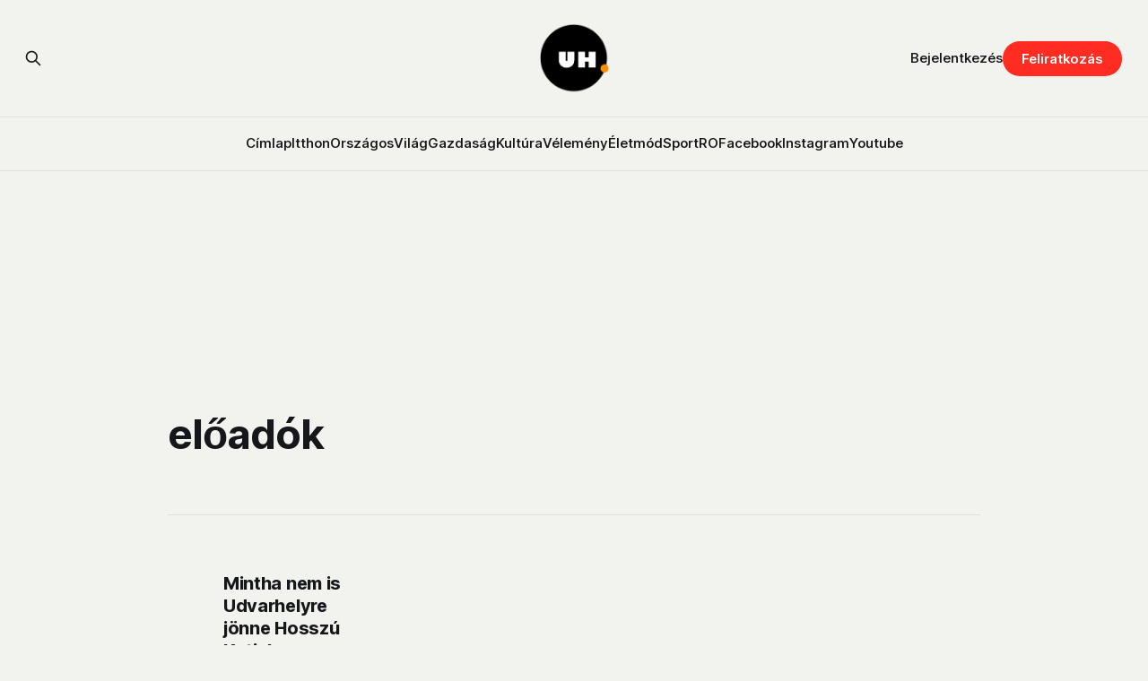

--- FILE ---
content_type: text/html; charset=utf-8
request_url: https://www.google.com/recaptcha/api2/aframe
body_size: 266
content:
<!DOCTYPE HTML><html><head><meta http-equiv="content-type" content="text/html; charset=UTF-8"></head><body><script nonce="LTu8lD3tltWNSCkQrc5aQg">/** Anti-fraud and anti-abuse applications only. See google.com/recaptcha */ try{var clients={'sodar':'https://pagead2.googlesyndication.com/pagead/sodar?'};window.addEventListener("message",function(a){try{if(a.source===window.parent){var b=JSON.parse(a.data);var c=clients[b['id']];if(c){var d=document.createElement('img');d.src=c+b['params']+'&rc='+(localStorage.getItem("rc::a")?sessionStorage.getItem("rc::b"):"");window.document.body.appendChild(d);sessionStorage.setItem("rc::e",parseInt(sessionStorage.getItem("rc::e")||0)+1);localStorage.setItem("rc::h",'1769765732655');}}}catch(b){}});window.parent.postMessage("_grecaptcha_ready", "*");}catch(b){}</script></body></html>

--- FILE ---
content_type: application/javascript; charset=utf-8
request_url: https://fundingchoicesmessages.google.com/f/AGSKWxXSsLq8_p91JYVvmUat0vBt_rKpkDRcqzICC_tkw00efPe0QkMcB2CDY1zIAH-Nepabxuo5SO2aYEphU7RIJ-kS4ZC0oP6TTAnqRdXcbBwnfL962Cx-mkKGLo-_kAXnXR0L55AX1Y8XVcx2XDOqVEcqKcRR0F80vns4DA5t7xZ9RRqqqYyykeYbWtOq/__fullscreen_ad./ads/as_header./headerads..digital/ads//2018-ads-
body_size: -1284
content:
window['eacea3ff-144c-4aca-a366-fec0a0500667'] = true;

--- FILE ---
content_type: text/javascript; charset="utf-8"
request_url: https://eu-assets.i.posthog.com/static/web-vitals.js?v=1.336.2
body_size: 2181
content:
!function(){"use strict";var e="undefined"!=typeof window?window:void 0,i="undefined"!=typeof globalThis?globalThis:e;"undefined"==typeof self&&(i.self=i),"undefined"==typeof File&&(i.File=function(){});var n=null==i?void 0:i.navigator;null==i||i.document,null==i||i.location,null==i||i.fetch,null!=i&&i.XMLHttpRequest&&"withCredentials"in new i.XMLHttpRequest&&i.XMLHttpRequest,null==i||i.AbortController,null==n||n.userAgent;var t=null!=e?e:{};function r(){return r=Object.assign?Object.assign.bind():function(e){for(var i=1;i<arguments.length;i++){var n=arguments[i];for(var t in n)({}).hasOwnProperty.call(n,t)&&(e[t]=n[t])}return e},r.apply(null,arguments)}var a=-1,o=e=>{addEventListener("pageshow",(i=>{i.persisted&&(a=i.timeStamp,e(i))}),!0)},v=(e,i,n,t)=>{var r,a;return o=>{i.value>=0&&(o||t)&&(((a=i.value-(null!=r?r:0))||void 0===r)&&(r=i.value,i.delta=a,i.rating=((e,i)=>e>i[1]?"poor":e>i[0]?"needs-improvement":"good")(i.value,n),e(i)))}},s=e=>{requestAnimationFrame((()=>requestAnimationFrame((()=>e()))))},d=()=>{var e=performance.getEntriesByType("navigation")[0];if(e&&e.responseStart>0&&e.responseStart<performance.now())return e},u=()=>{var e,i=d();return null!==(e=null==i?void 0:i.activationStart)&&void 0!==e?e:0},h=function(e,i){void 0===i&&(i=-1);var n=d(),t="navigate";return a>=0?t="back-forward-cache":n&&(document.prerendering||u()>0?t="prerender":document.wasDiscarded?t="restore":n.type&&(t=n.type.replace(/_/g,"-"))),{name:e,value:i,rating:"good",delta:0,entries:[],id:"v5-"+Date.now()+"-"+(Math.floor(8999999999999*Math.random())+1e12),navigationType:t}},f=new WeakMap;function l(e,i){return f.get(e)||f.set(e,new i),f.get(e)}class c{constructor(){this.t=void 0,this.i=0,this.o=[]}h(e){var i;if(!e.hadRecentInput){var n=this.o[0],t=this.o.at(-1);this.i&&n&&t&&e.startTime-t.startTime<1e3&&e.startTime-n.startTime<5e3?(this.i+=e.value,this.o.push(e)):(this.i=e.value,this.o=[e]),null==(i=this.t)||i.call(this,e)}}}var m,p=function(e,i,n){void 0===n&&(n={});try{if(PerformanceObserver.supportedEntryTypes.includes(e)){var t=new PerformanceObserver((e=>{Promise.resolve().then((()=>{i(e.getEntries())}))}));return t.observe(r({type:e,buffered:!0},n)),t}}catch(e){}},g=e=>{var i=!1;return()=>{i||(e(),i=!0)}},b=-1,y=new Set,L=()=>"hidden"!==document.visibilityState||document.prerendering?1/0:0,w=e=>{if("hidden"===document.visibilityState){if("visibilitychange"===e.type)for(var i of y)i();isFinite(b)||(b="visibilitychange"===e.type?e.timeStamp:0,removeEventListener("prerenderingchange",w,!0))}},P=()=>{if(b<0){var e,i=u(),n=document.prerendering||null==(e=globalThis.performance.getEntriesByType("visibility-state").filter((e=>"hidden"===e.name&&e.startTime>i))[0])?void 0:e.startTime;b=null!=n?n:L(),addEventListener("visibilitychange",w,!0),addEventListener("prerenderingchange",w,!0),o((()=>{setTimeout((()=>{b=L()}))}))}return{get firstHiddenTime(){return b},onHidden(e){y.add(e)}}},T=e=>{document.prerendering?addEventListener("prerenderingchange",(()=>e()),!0):e()},C=[1800,3e3],E=function(e,i){void 0===i&&(i={}),T((()=>{var n,t=P(),r=h("FCP"),a=p("paint",(e=>{for(var i of e)"first-contentful-paint"===i.name&&(a.disconnect(),i.startTime<t.firstHiddenTime&&(r.value=Math.max(i.startTime-u(),0),r.entries.push(i),n(!0)))}));a&&(n=v(e,r,C,i.reportAllChanges),o((t=>{r=h("FCP"),n=v(e,r,C,i.reportAllChanges),s((()=>{r.value=performance.now()-t.timeStamp,n(!0)}))})))}))},M=[.1,.25],F=0,k=1/0,I=0,O=e=>{for(var i of e)i.interactionId&&(k=Math.min(k,i.interactionId),I=Math.max(I,i.interactionId),F=I?(I-k)/7+1:0)},S=()=>{var e;return m?F:null!==(e=performance.interactionCount)&&void 0!==e?e:0},N=0;class j{constructor(){this.u=[],this.l=new Map,this.m=void 0,this.p=void 0}v(){N=S(),this.u.length=0,this.l.clear()}L(){var e=Math.min(this.u.length-1,Math.floor((S()-N)/50));return this.u[e]}h(e){var i;if(null!=(i=this.m)&&i.call(this,e),e.interactionId||"first-input"===e.entryType){var n=this.u.at(-1),t=this.l.get(e.interactionId);if(t||this.u.length<10||e.duration>n.P){var r;if(t?e.duration>t.P?(t.entries=[e],t.P=e.duration):e.duration===t.P&&e.startTime===t.entries[0].startTime&&t.entries.push(e):(t={id:e.interactionId,entries:[e],P:e.duration},this.l.set(t.id,t),this.u.push(t)),this.u.sort(((e,i)=>i.P-e.P)),this.u.length>10){var a=this.u.splice(10);for(var o of a)this.l.delete(o.id)}null==(r=this.p)||r.call(this,t)}}}}var q=e=>{var i=globalThis.requestIdleCallback||setTimeout;"hidden"===document.visibilityState?e():(e=g(e),addEventListener("visibilitychange",e,{once:!0,capture:!0}),i((()=>{e(),removeEventListener("visibilitychange",e,{capture:!0})})))},A=[200,500];class H{constructor(){this.m=void 0}h(e){var i;null==(i=this.m)||i.call(this,e)}}var D=[2500,4e3],W={onLCP:function(e,i){void 0===i&&(i={}),T((()=>{var n,t=P(),r=h("LCP"),a=l(i,H),d=e=>{for(var o of(i.reportAllChanges||(e=e.slice(-1)),e))a.h(o),o.startTime<t.firstHiddenTime&&(r.value=Math.max(o.startTime-u(),0),r.entries=[o],n())},f=p("largest-contentful-paint",d);if(f){n=v(e,r,D,i.reportAllChanges);var c=g((()=>{d(f.takeRecords()),f.disconnect(),n(!0)})),m=e=>{e.isTrusted&&(q(c),removeEventListener(e.type,m,{capture:!0}))};for(var b of["keydown","click","visibilitychange"])addEventListener(b,m,{capture:!0});o((t=>{r=h("LCP"),n=v(e,r,D,i.reportAllChanges),s((()=>{r.value=performance.now()-t.timeStamp,n(!0)}))}))}}))},onCLS:function(e,i){void 0===i&&(i={});var n=P();E(g((()=>{var t,r=h("CLS",0),a=l(i,c),d=e=>{for(var i of e)a.h(i);a.i>r.value&&(r.value=a.i,r.entries=a.o,t())},u=p("layout-shift",d);u&&(t=v(e,r,M,i.reportAllChanges),n.onHidden((()=>{d(u.takeRecords()),t(!0)})),o((()=>{a.i=0,r=h("CLS",0),t=v(e,r,M,i.reportAllChanges),s((()=>t()))})),setTimeout(t))})))},onFCP:E,onINP:function(e,i){if(void 0===i&&(i={}),globalThis.PerformanceEventTiming&&"interactionId"in PerformanceEventTiming.prototype){var n=P();T((()=>{var t;"interactionCount"in performance||m||(m=p("event",O,{type:"event",buffered:!0,durationThreshold:0}));var r,a=h("INP"),s=l(i,j),d=e=>{q((()=>{for(var i of e)s.h(i);var n=s.L();n&&n.P!==a.value&&(a.value=n.P,a.entries=n.entries,r())}))},u=p("event",d,{durationThreshold:null!==(t=i.durationThreshold)&&void 0!==t?t:40});r=v(e,a,A,i.reportAllChanges),u&&(u.observe({type:"first-input",buffered:!0}),n.onHidden((()=>{d(u.takeRecords()),r(!0)})),o((()=>{s.v(),a=h("INP"),r=v(e,a,A,i.reportAllChanges)})))}))}}};t.__PosthogExtensions__=t.__PosthogExtensions__||{},t.__PosthogExtensions__.postHogWebVitalsCallbacks=W,t.postHogWebVitalsCallbacks=W,t.__PosthogExtensions__.loadWebVitalsCallbacks=()=>W}();
//# sourceMappingURL=web-vitals.js.map
